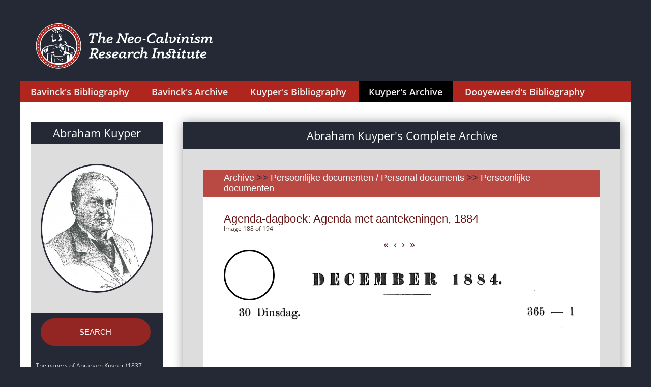

--- FILE ---
content_type: text/html; charset=UTF-8
request_url: https://sources.neocalvinism.org/archive/?num_image=188&id_image=764
body_size: 2365
content:
 
<HTML>
<HEAD>
<meta name="viewport" content="width=device-width, initial-scale=1">
<meta http-equiv="Content-Type" content="text/html;charset=utf-8">

	<meta name="twitter:card" content="summary_large_image" />
	<meta name="twitter:site" content="@neo_calvinism" />
	<meta name="twitter:creator" content="@neo_calvinism" />
	<meta name="twitter:title" content="The Neo-Calvinism Research Institute" />
	<meta name="twitter:image" content="https://sources.neocalvinism.org//img/AbrahamKuyperBig.jpg" />
	<meta property="og:image" content="https://sources.neocalvinism.org//img/AbrahamKuyperBig.jpg" />
<link rel="stylesheet" href="/css/styles.css?1769002926">
<script src="/js/jquery-3.1.1.js"></script>
<script src="/js/cmn.js"></script>

<!-- Global site tag (gtag.js) - Google Analytics -->
<script async src="https://www.googletagmanager.com/gtag/js?id=UA-134044855-1"></script>
<script>
  window.dataLayer = window.dataLayer || [];
  function gtag(){dataLayer.push(arguments);}
  gtag('js', new Date());

  gtag('config', 'UA-134044855-1');
</script>
<!-- End - Google Analytics -->


<TITLE>Abraham Kuyper's Complete Archive</TITLE>

<link rel="stylesheet" type="text/css" href="/css/bibliography.css?1769002926"/>
<link rel="stylesheet" type="text/css" href="/css/fonts.css"/>
<script src="/js/magnify.js"></script>
<script src="/js/modernizr.custom.js"></script>
	  
</HEAD>
<BODY>

<div class="container">
    <header>
    <div class="head-container">
        <div class="logo-lang-container">
            <div class="logo-lang-wrap">
                <div class="logo-wrap">
				<a href="http://www.neocalvinism.org"><img class="logo-pic" src="/img/TNCRI-Logo2020_SVG_kleur_2lines.svg" height=100></a>
<!--                    <a href="http://www.neocalvinism.org"><img class="logo-pic" src="/img/Logo-60-220.svg"></a>-->
<!--                    <a href="http://www.neocalvinism.org"><img class="logo-pic" src="img/Logo-white.svg"></a>-->
                </div>
            </div>
        </div>
        <div class="menu-container">
            <div class="menu-wrap">
                <div class="main">
                    <nav id="cbp-hrmenu" class="cbp-hrmenu">
                        <ul>
						<!-- /archive/?num_image=188&id_image=764-->
                            <li >
                                <a href="/bavinck/">Bavinck's Bibliography</a>
                            </li>
                            <li >
                                <a href="/herman-bavinck-archive/">Bavinck's Archive</a>
                            </li>
                            <li >
                                <a href="/kuyper/">Kuyper's Bibliography</a>
                            </li>
                            <li style="background-color: black">
                                <a href="/archive/">Kuyper's Archive</a>
                            </li>
                            <li >
                                <a href="/dooyeweerd/">Dooyeweerd's Bibliography</a>
                            </li>
                        </ul>
                    </nav>
                </div>

            </div>
        </div>
    </div>
    <!-- НАЧАЛО: индекс по автору-->
    <!-- КОНЕЦ: индекс по автору-->
    </header>
    <main>

        <article class="open-article">
	
            <div class="left-context-column-wrap">
                <div class="left-column-shadow-box">
                    <div class="about-author-info-box">
                        <div class="author-name-box">
                            <h1 class="author-name">
                                <a href='/archive/' style='underline: none; color: white'>Abraham Kuyper</a>
                            </h1>
                        </div>
                        <div class="about-author-img-box">
                            <img src="/img/AbrahamKuyperBig.jpg">
                        </div>

                    </div>
                     
							<div class="author-below-box">
								<p><center>
								<a class="nice_button_big" href="/archive/?mode=search">SEARCH</a><!--<BR><BR>
								<a class="nice_button" href="/kuyper/?tp=full">Switch to<br>Kuyper's bibliography</a>-->
								</center><BR><BR></p>
	<p style="margin-bottom: 10px">The papers of Abraham Kuyper (1837-1920) were bequeathed to the Abraham Kuyper Stichting, the academic office of the Antirevolutionary Party, founded in 1922 and located in Kuyper’s former residence in The Hague. In 1971 the papers were transferred to the Historical Documentation Center for Dutch Protestantism (1800-present day) at the Vrije Universiteit Amsterdam, and kept as coll. nr. 154.</p>
	<p style="margin-bottom: 10px">The papers have been digitized in a cooperative enterprise of the Historical Documentation Center, Princeton Theological Seminary and The Neo-Calvinism Research Institute (NRI) at Theological University Kampen, and made available to the general public by the NRI in 2020.</p>
	<p style="margin-bottom: 10px">The archive holds almost 9.000 letters to Abraham Kuyper and many documents regarding his personal life and his family, and documents related to Kuyper’s activities as pastor, journalist, politician, university founder, professor, church leader, and author.</p>
							</div>
	
                    

                </div>
            </div>
            <div class="text-content-wrap">
                <div class="text-content-box">
                    <div class="text-shadow-cont">
                        <div class="filter-name-box">
                            <h1 class="filter-name">Abraham Kuyper's Complete Archive</h1>
                        </div>
                        <div class="text-container">
                            <div class="sources-box">
								<div class="sources-box-name-cont">
                                    <h2 class="sources-order-head"><a class=chain href="/archive/">Archive</a> <span class=arc_sep> >> </span><a class=chain href="?id_categ=5">Persoonlijke documenten / Personal documents</a><span class=arc_sep> >> </span><a class=chain href="?id_series=2">Persoonlijke documenten</a></h2>
                                </div>
                                <div class="sources-box-text-cont"><h3><a href="/archive/?id_item=145">Agenda-dagboek: Agenda met aantekeningen, 1884</a></h3><br>
		<div class=arc_subtitle>Image 188 of 194</div>
		<br>
		<center><a href="/archive/?num_image=1&id_image=577" class=arrow_html>&laquo;&nbsp;&nbsp;</a><a href="/archive/?num_image=187&id_image=763" class=arrow_html>&lsaquo;&nbsp;&nbsp;</a><a href="/archive/?num_image=189&id_image=766" class=arrow_html>&rsaquo;&nbsp;&nbsp;</a><a href="/archive/?num_image=194&id_image=771" class=arrow_html>&raquo;&nbsp;&nbsp;</a>
	<br>
		<div class='img-magnifier-container'>
			<img id=myimage src='/_image.php?image=manuscripts,thumb,kuyper,94-99,94-0189t.jpg' class=arc_image title='Manuscripts/thumb/Kuyper/94-99/94-0189t.jpg' onLoad='setTimeout(loadAfterTime, 1000)'>
			</div>
		<div class=download_options_title>Download options:</div>	
		<div id=download_options>
		</div>
			
                                </div> <!--sources-box-text-cont-->
                            </div>		<!--sources-box-->
		
		<script>
			  $('#download_options').html('<object width="100%" data="/_down_opt.php?image=manuscripts,thumb,kuyper,94-99,94-0189t.jpg"/>');

		/*
			  $('#myimage').ready(function(){
					setTimeout(loadAfterTime, 4000);
			  }
			  )
			  */
			  function loadAfterTime() {
					magnify('myimage', 2);
			  }
		</script>

                        </div>
                    </div>
                </div>
            </div>

        </article>
    </main>    <footer>
        <div class="footer-container">
            <div class="footer-cont">

            </div>
        </div>
    </footer>
    </div>

	<script src="/js/jquery-3.1.1.js"></script>
<!--	<script src="js/javascript.js"></script>-->
<script language="Javascript">
<!--
statit = new Image(1,1);

statit.src = "/stat.php?js_enable=1"+
"&self="+escape(location.href)+
"&title="+escape(document.title)+
"&referrer="+escape(document.referrer);

//-->
</script>
<noscript>
<img width=1 height=1 border=0 src="/stat.php?js_enable=0">
</noscript>




  </body>
  </html>

--- FILE ---
content_type: text/html; charset=UTF-8
request_url: https://sources.neocalvinism.org/_down_opt.php?image=manuscripts,thumb,kuyper,94-99,94-0189t.jpg
body_size: 292
content:
<table style='width: 100%; text-align: center; font: normal 0.9rem/1.3 OpenSansRegular, Arial, Helvetica, sans-serif'><tr><td><a target=_parent href='https://tukampendatastore.blob.core.windows.net/neocalvinism//./images/manuscripts/thumb/kuyper/94-99/94-0189t.jpg'>Low quality JPEG</a><br>(22 Kb)</td><td><a target=_parent href='https://tukampendatastore.blob.core.windows.net/neocalvinism//./images/manuscripts/thumb/kuyper/94-99/94-0189x.jpg'>High quality JPEG</a><br>(101 Kb)</td><td><a target=_parent href='https://tukampendatastore.blob.core.windows.net/neocalvinism//./images/manuscripts/kuyper/94-99/94-0189.tif'>High quality TIFF</a><br>(12,401 Kb)</td><td><a target=_parent href='/_get_pdf.php?image=manuscripts,thumb,kuyper,94-99,94-0189t.jpg'>Low quality PDF</a></td></tr></table>

--- FILE ---
content_type: text/css
request_url: https://sources.neocalvinism.org/css/styles.css?1769002926
body_size: 2694
content:
read@font-face {
  font-family: 'OlbGrk';
  src: url('/fonts/OLBGrk.ttf')  format('truetype');
}

@font-face {
  font-family: 'OlbHeb';
  src: url('/fonts/OLBHeb.ttf')  format('truetype');
}

h1, h2, h3, h4, h5 {
    text-indent: 0rem;
}


ins {
	text-decoration: none; border-bottom: thin dotted silver;
}

a {
    text-decoration: none;	
}


.olbgrk, .gr {
    font-family: 'OlbGrk';
}

.olbheb {
    font-family: 'OlbHeb';
}

.subparagraph_num {
	font-size: large;
}

.fn_foot, .fn_text {
/*    vertical-align: super;*/
    font-size: smaller;
    color: navy;
	cursor: pointer;
}

.fn_sup {
	vertical-align: super;
}

.fn_text {
    position: relative;
    display: inline-block;
    text-indent: 0rem;
}

.tooltiptext {
    visibility: hidden;
    width: 500px;
    position: absolute;
    background-color: #ccc;
    padding: 15px 15px;
	line-height: 1.5rem;
/*
    color: black;
    text-align: left;
    border-radius: 6px;
    z-index: 1;
    bottom: 100%;
    margin-left: -10px;
  */  
    /* Fade in tooltip - takes 1 second to go from 0% to 100% opac: */
    opacity: 0;
    transition: opacity 1s;
}

.footnote {
/*    display: none;*/
    color: grey;
    margin-top: 0rem;
    margin-bottom: 0rem;
    text-indent: 0rem;
}

p.volume {
    margin-top: 4rem;
	font-size: x-large;
    font-weight: bold;
	text-align: left;
    margin-bottom: 0rem;
}

p.part {
	font-size: large;
    font-weight: bold;
	text-decoration: underline;
}

p.paragraph {
	font-size: medium;
    font-weight: bolder;
}

.cont_subparagr {
	font-size: small;
}

div.navig {
	text-align: center;
}

.subtitle {
	display: none;
	visibility: hidden;
}

td {
	vertical-align: top;
}
/*
.paragraph_title {
	display: none;
	visibility: hidden;
}
*/
.volume_title {
    margin-top: 0rem;
    font-size: large;
    font-weight: bold;
    text-align: left;

    /*	display: none;
        visibility: hidden;
    */}

div.sections_description {
	display: none;
	visibility: hidden;
}

td.res_title {
	font-size: large;
	font-weight: bold;
	text-align: center;
	padding-bottom: 30px;
}

.subparagraph_descr {
    font-style: italic;	
}

.res {
    vertical-align: top;
}

.res_text {
    vertical-align: top;
}

span.pagenum {
	color: red;
	font-size: small;
	cursor: pointer;
}

span.pagenum[nonumb="1"] {
	color: maroon;
	font-size: small;
	cursor: auto;
}

.bibliography {
	display: none;
}

hr.separate {
	width: 30%;
	align: center;
}

span.year1559 {
	background-color: rgb(235, 235, 235);
}

span.year1550 {
	background-color: rgb(220, 220, 220);
}

span.year1543 {
	background-color: rgb(205, 205, 205);
}

span.year1539 {
	background-color: rgb(190, 190, 190);
}

span.year1536 {
	background-color: rgb(175, 175, 175);
}

span.year1539_36, span.year1559_39 {
	background-color: rgb(222, 222, 122);
}

.bibl {
	margin-top: 10px;
	margin-bottom: 0px;
}

.bibl_later, .bibl_of {
	color: #808080;
	margin-top: 0px;
	margin-bottom: 0px;
    line-height: 90%;
}

.bibl_later {
	margin-left: 40px;
}

.bibl_of {
	margin-left: 20px;
}

a.abibl {
	color: #808080;
}

a.aname {
	text-decoration: none;	
}

p.topline {
    line-height: 200%;
	background: #404040;
	color: white;
	font-size: x-large;
    font-weight: bold;
	text-align: right;
}

.read {
    font-weight: bold;
	border-bottom: 1px dashed #999;
}


.no_access:after {
    content: '';
    position: absolute;
    bottom: 0;
    left: 0;
    width: 100%;
    height: 100%;
    box-shadow: inset 0 -150px 160px 0 rgba(255, 255, 255, 0.97);
}

.no_access {
    position: relative;
}

.warn_no_access {
	color: red;
	text-align: center;
	font-size: large;
}

.bibliography_id {
	color: grey;
    vertical-align: baseline;
}

.pdficon {
	content: url("/img/pdf.gif");
	margin-bottom: 3px;
	vertical-align: middle;
}



.tbl_subpar, .nice_font {
    font: 500 1.5rem/1 'Open Sans', Helvetica, Arial, sans-serif;
    color: rgba(50, 50, 50, 0.9);
    line-height: 1.75;
}

.tbl_subpar {
    padding-bottom: 1rem;
    padding-top: 0rem;
    padding-left: 0rem;
    padding-right: 1rem;
    margin-left:auto;
    margin-right:auto;
}


.res {
    padding-left: 2rem;
    vertical-align: top;
}
.res_title {
    padding-top: 1rem;
    padding-bottom: 1rem;
    font: 700 1.8rem/1.5 'Open Sans', Helvetica, Arial, sans-serif;
    text-align: center;
}

.res_text {
    text-indent: 2rem;
}
.res_text p {
    padding-top: 0rem;
    padding-bottom: 0.5rem;
    margin-top: 0rem;
    margin-left: 0rem;
    margin-right: 0rem;
    margin-bottom: 2rem;
}
.res_text h3 {
    padding-top: 2rem;
    font: 600 1.7rem/1.5 'Open Sans', Helvetica, Arial, sans-serif;
}
.res_text h4 {
    padding-top: 1.5rem;
    font: 600 1.5rem/1.5 'Open Sans', Helvetica, Arial, sans-serif;
}

.chapter {
	font-size: large;
    margin-top: 1rem;
    margin-bottom: 0rem;
}

.chapter_title {
	font-size: large;
    margin-top: 0rem;
    margin-bottom: 1rem;
}

.part {
	font-size: x-large;
    margin-top: 2rem;
    margin-bottom: 0rem;
}

.part_title {
	font-size: x-large;
    margin-top: 0rem;
    margin-bottom: 0rem;
}


.res_footnote {
    padding-top: 3rem;
}

.hebr {
unicode-bidi: embed;
}


fieldset { 
  display: block;
  margin-left: 2px;
  margin-right: 2px;
  padding-top: 0.35em;
  padding-bottom: 0.625em;
  padding-left: 0.75em;
  padding-right: 0.75em;
  border: 2px groove (internal value);
  font-size: 1.5rem;
}

select {
  width: 150px;
}

input.year {
 width: 40px;
 
}

.borderless {
border: none;
border-color: transparent;
font-size: 28px;
text-align: center;

}

.literature {
display: none;
}

/********************
ARCHIVE
*********************/

.arc_subtitle, .arc_subtitle i, .arc_subtitle em {
	font-size: 80%!important;
}


a.chain:visited, a.chain:hover, a.chain:active, a.chain {
	color: white;
}

.arc_preview {
	width: 220px; 
	border: 1px solid #dcdcdc;     
	vertical-align: top; 
	margin: 5px;
}

.arc_image {
	margin: 5px;
	text-align: center;
	width: 100%;
}


* {box-sizing: border-box;}

.img-magnifier-container {
  position: relative;
}

.img-magnifier-glass {
  position: absolute;
  border: 3px solid #000;
  border-radius: 50%;
  cursor: none;
  /*Set the size of the magnifier glass:*/
  width: 100px;
  height: 100px;
}



/* The Modal (background) */
.modaldialogue {
  display: none; /* Hidden by default */
  position: fixed; /* Stay in place */
  z-index: 1; /* Sit on top */
  padding-top: 200px; /* Location of the box */
  left: 0;
  top: 0;
  width: 100%; /* Full width */
  height: 100%; /* Full height */
  overflow: auto; /* Enable scroll if needed */
  background-color: rgb(0,0,0); /* Fallback color */
  background-color: rgba(0,0,0,0.4); /* Black w/ opacity */
}

/* Modal Content */
.modaldialogue-content {
  position: relative;
  background-color: #fefefe;
  margin: auto;
  padding: 0;
  border: 1px solid #888;
  width: 50%;
  box-shadow: 0 4px 8px 0 rgba(0,0,0,0.2),0 6px 20px 0 rgba(0,0,0,0.19);
  -webkit-animation-name: animatetop;
  -webkit-animation-duration: 0.4s;
  animation-name: animatetop;
  animation-duration: 0.4s
}

/* Add Animation */
@-webkit-keyframes animatetop {
  from {top:-300px; opacity:0} 
  to {top:0; opacity:1}
}

@keyframes animatetop {
  from {top:-300px; opacity:0}
  to {top:0; opacity:1}
}

/* The Close Button */
.closedialogue {
  color: white;
  float: right;
  font-size: 28px;
  font-weight: bold;
}

.closedialogue:hover,
.closedialogue:focus {
  color: #000;
  text-decoration: none;
  cursor: pointer;
}

.url_to_copy {
  margin: 20px;
}

.modaldialogue-header, .modaldialogue-footer, a.nice_button, a.nice_button_big {
  background-color: rgba(176, 37, 29, 0.8);
}

.modaldialogue-header {
  padding: 22px 16px;
  color: white;
}

.modaldialogue-body {
	padding: 2px 16px;
    line-height: 150%;
}

.modaldialogue-footer {
  padding: 2px 16px;
  color: white;
}
/********************
END ARCHIVE
*********************/

a.alm_white:visited, a.alm_white:hover, a.alm_white:active, a.alm_white {
	color: #ddd;
}

a.ful_white:visited, a.ful_white:hover, a.ful_white:active, a.ful_white {
	color: #fff;
}



a.nice_button, a.nice_button_big {
 display:inline-block;
 margin:0 0.3em 0.3em 0;
 border-radius:2em;
 box-sizing: border-box;
 text-decoration:none;
 font-family:'Roboto',sans-serif;
 font-weight:500;
 color:#fff;
 width:90%;
 text-align:center;
 transition: all 0.2s;
}

a.nice_button:hover, a.nice_button_big:hover{
 background-color: rgba(176, 37, 29, 1);
}

@media all and (max-width:30em){
 a.nice_button, a.nice_button_big{
  display:block;
  margin:0.2em auto;
 }
}

a.nice_button:visited, a.nice_button:hover, a.nice_button:active, a.nice_button, a.nice_button_big:visited, a.nice_button_big:hover, a.nice_button_big:active, a.nice_button_big {
	color: #fff;
}

a.nice_button_big {
padding: 1.2em 1.2em;
 font-size: 1.5rem;
}

a.nice_button {
 padding:0.5em 1.2em;
 font-size: 1.2rem;
}


div.download_options_title {
text-align: center;
margin-top: 80px;
}

.small_caps {
  font-variant: small-caps;
}

.arc_sep {
color: rgb(36, 41, 53);
}

@media (max-width: 400px) {
.logo-pic {
width: 300px;
}
}


a.read-h1, a.read-h2, a.read-h3, a.read-h4, a.read-h {
	border-bottom: 1px dashed #999;
}

.read-h1 {
    font: normal 1.8rem OpenSansRegular, Arial, Helvetica, sans-serif!important;
}

.read-h2 {
    font: normal 1.6rem OpenSansRegular, Arial, Helvetica, sans-serif!important;
}

.read-h3 {
    font: normal 1.4rem OpenSansRegular, Arial, Helvetica, sans-serif!important;
}

.read-h4 {
    font: normal 1.2rem OpenSansRegular, Arial, Helvetica, sans-serif!important;
}


td.archive-h1 {
	padding-left: 0px;
}

td.archive-h2 {
	padding-left: 10px;
}

td.archive-h3 {
	padding-left: 20px;
}

td.archive-h4 {
	padding-left: 30px;
}

.arrow_html {
	font-size: 2rem;
}

.ftn_clr1 {
	color: grey;
}

.ftn_clr2 {
	color: blue;
}

.extern_link {
	text-decoration: underline!important;
}